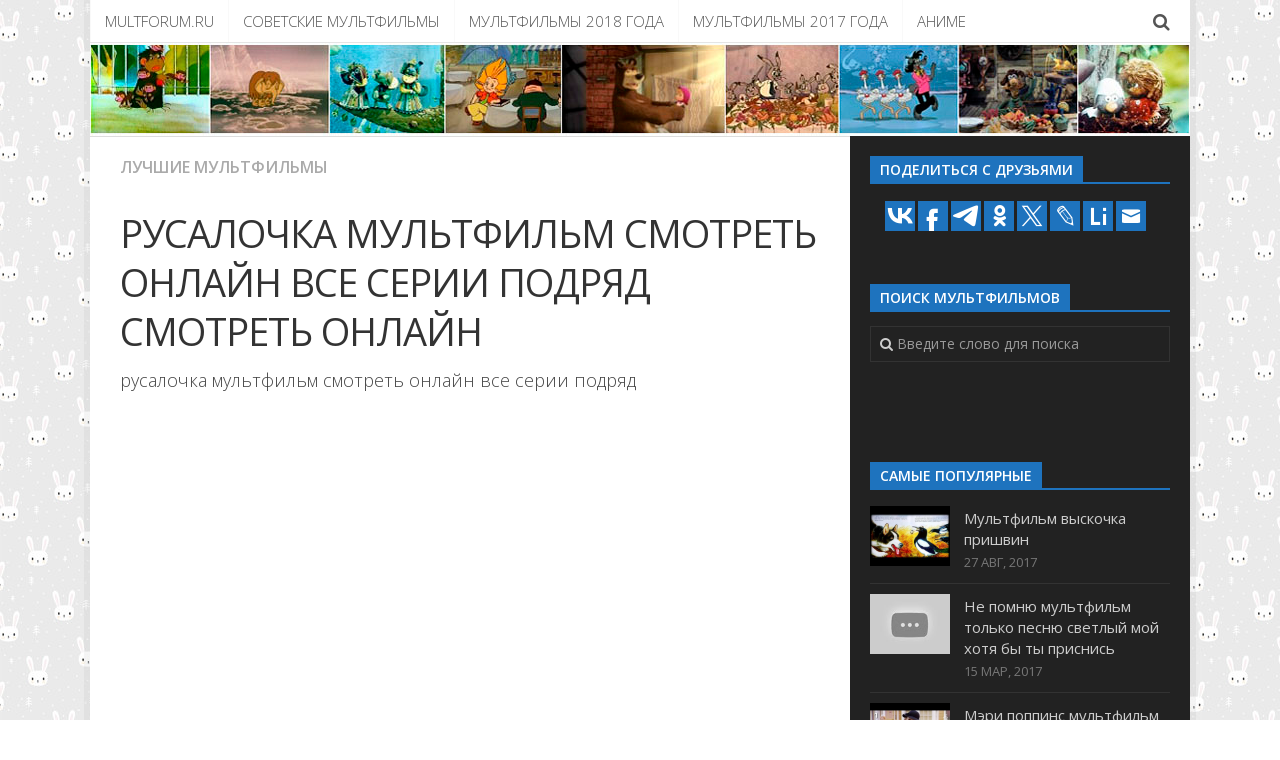

--- FILE ---
content_type: text/html; charset=UTF-8
request_url: http://multforum.ru/multfilm/rusalochka-muljtfiljm-smotretj-onlayn-vse-serii-podryad.html
body_size: 8740
content:
<!DOCTYPE html> 
<html class="no-js" lang="ru-RU">
<head>
<meta charset="UTF-8">
<meta name="viewport" content="width=device-width, initial-scale=1.0">
<link rel="profile" href="http://gmpg.org/xfn/11">
<link rel="pingback" href="http://multforum.ru/xmlrpc.php">
<title>Русалочка мультфильм смотреть онлайн все серии подряд | Лучшие мультики онлайн</title>
<script>document.documentElement.className = document.documentElement.className.replace("no-js","js");</script>
<!-- All in One SEO Pack 2.5 by Michael Torbert of Semper Fi Web Design[278,369] -->
<meta name="description"  content="русалочка мультфильм смотреть онлайн все серии подряд" />
<meta name="keywords"  content="Лучшие мультфильмы" />
<link rel="canonical" href="http://multforum.ru/multfilm/rusalochka-muljtfiljm-smotretj-onlayn-vse-serii-podryad.html" />
<!-- /all in one seo pack -->
<link rel='dns-prefetch' href='//s.w.org' />
<link rel="alternate" type="application/rss+xml" title="Лучшие мультики онлайн &raquo; Лента" href="http://multforum.ru/feed" />
<link rel="alternate" type="application/rss+xml" title="Лучшие мультики онлайн &raquo; Лента комментариев" href="http://multforum.ru/comments/feed" />
<link href="//fonts.googleapis.com/css?family=Open+Sans:400,400italic,300italic,300,600&subset=latin,cyrillic-ext" rel="stylesheet" type="text/css">
<link rel="alternate" type="application/rss+xml" title="Лучшие мультики онлайн &raquo; Лента комментариев к &laquo;Русалочка мультфильм смотреть онлайн все серии подряд&raquo;" href="http://multforum.ru/multfilm/rusalochka-muljtfiljm-smotretj-onlayn-vse-serii-podryad.html/feed" />
<script type="text/javascript">
window._wpemojiSettings = {"baseUrl":"https:\/\/s.w.org\/images\/core\/emoji\/2.2.1\/72x72\/","ext":".png","svgUrl":"https:\/\/s.w.org\/images\/core\/emoji\/2.2.1\/svg\/","svgExt":".svg","source":{"concatemoji":"http:\/\/multforum.ru\/wp-includes\/js\/wp-emoji-release.min.js?ver=4.7.14"}};
!function(a,b,c){function d(a){var b,c,d,e,f=String.fromCharCode;if(!k||!k.fillText)return!1;switch(k.clearRect(0,0,j.width,j.height),k.textBaseline="top",k.font="600 32px Arial",a){case"flag":return k.fillText(f(55356,56826,55356,56819),0,0),!(j.toDataURL().length<3e3)&&(k.clearRect(0,0,j.width,j.height),k.fillText(f(55356,57331,65039,8205,55356,57096),0,0),b=j.toDataURL(),k.clearRect(0,0,j.width,j.height),k.fillText(f(55356,57331,55356,57096),0,0),c=j.toDataURL(),b!==c);case"emoji4":return k.fillText(f(55357,56425,55356,57341,8205,55357,56507),0,0),d=j.toDataURL(),k.clearRect(0,0,j.width,j.height),k.fillText(f(55357,56425,55356,57341,55357,56507),0,0),e=j.toDataURL(),d!==e}return!1}function e(a){var c=b.createElement("script");c.src=a,c.defer=c.type="text/javascript",b.getElementsByTagName("head")[0].appendChild(c)}var f,g,h,i,j=b.createElement("canvas"),k=j.getContext&&j.getContext("2d");for(i=Array("flag","emoji4"),c.supports={everything:!0,everythingExceptFlag:!0},h=0;h<i.length;h++)c.supports[i[h]]=d(i[h]),c.supports.everything=c.supports.everything&&c.supports[i[h]],"flag"!==i[h]&&(c.supports.everythingExceptFlag=c.supports.everythingExceptFlag&&c.supports[i[h]]);c.supports.everythingExceptFlag=c.supports.everythingExceptFlag&&!c.supports.flag,c.DOMReady=!1,c.readyCallback=function(){c.DOMReady=!0},c.supports.everything||(g=function(){c.readyCallback()},b.addEventListener?(b.addEventListener("DOMContentLoaded",g,!1),a.addEventListener("load",g,!1)):(a.attachEvent("onload",g),b.attachEvent("onreadystatechange",function(){"complete"===b.readyState&&c.readyCallback()})),f=c.source||{},f.concatemoji?e(f.concatemoji):f.wpemoji&&f.twemoji&&(e(f.twemoji),e(f.wpemoji)))}(window,document,window._wpemojiSettings);
</script>
<style type="text/css">
img.wp-smiley,
img.emoji {
display: inline !important;
border: none !important;
box-shadow: none !important;
height: 1em !important;
width: 1em !important;
margin: 0 .07em !important;
vertical-align: -0.1em !important;
background: none !important;
padding: 0 !important;
}
</style>
<!-- <link rel='stylesheet' id='crp-style-rounded-thumbs-css'  href='http://multforum.ru/wp-content/plugins/contextual-related-posts/css/default-style.css?ver=4.7.14' type='text/css' media='all' /> -->
<link rel="stylesheet" type="text/css" href="//multforum.ru/wp-content/cache/wpfc-minified/lz4t549w/8bz40.css" media="all"/>
<style id='crp-style-rounded-thumbs-inline-css' type='text/css'>
.crp_related a {
width: 150px;
height: 120px;
text-decoration: none;
}
.crp_related img {
max-width: 150px;
margin: auto;
}
.crp_related .crp_title {
width: 150px;
}
</style>
<!-- <link rel='stylesheet' id='style-css'  href='http://multforum.ru/wp-content/themes/theme/style.css?ver=4.7.14' type='text/css' media='all' /> -->
<!-- <link rel='stylesheet' id='responsive-css'  href='http://multforum.ru/wp-content/themes/theme/responsive.css?ver=4.7.14' type='text/css' media='all' /> -->
<!-- <link rel='stylesheet' id='font-awesome-css'  href='http://multforum.ru/wp-content/themes/theme/fonts/font-awesome.min.css?ver=4.7.14' type='text/css' media='all' /> -->
<!-- <link rel='stylesheet' id='recent-posts-widget-with-thumbnails-public-style-css'  href='http://multforum.ru/wp-content/plugins/recent-posts-widget-with-thumbnails/public.css?ver=6.1' type='text/css' media='all' /> -->
<link rel="stylesheet" type="text/css" href="//multforum.ru/wp-content/cache/wpfc-minified/76tssjle/8bz40.css" media="all"/>
<script src='//multforum.ru/wp-content/cache/wpfc-minified/6zy4qz2s/8bz40.js' type="text/javascript"></script>
<!-- <script type='text/javascript' src='http://multforum.ru/wp-includes/js/jquery/jquery.js?ver=1.12.4'></script> -->
<!-- <script type='text/javascript' src='http://multforum.ru/wp-includes/js/jquery/jquery-migrate.min.js?ver=1.4.1'></script> -->
<!-- <script type='text/javascript' src='http://multforum.ru/wp-content/themes/theme/js/jquery.flexslider.min.js?ver=4.7.14'></script> -->
<link rel='https://api.w.org/' href='http://multforum.ru/wp-json/' />
<link rel="EditURI" type="application/rsd+xml" title="RSD" href="http://multforum.ru/xmlrpc.php?rsd" />
<link rel="wlwmanifest" type="application/wlwmanifest+xml" href="http://multforum.ru/wp-includes/wlwmanifest.xml" /> 
<link rel='prev' title='София прекрасная 3 мультфильм смотреть онлайн бесплатно' href='http://multforum.ru/multfilm/sofiya-prekrasnaya-3-muljtfiljm-smotretj-onlayn-besplatno.html' />
<link rel='next' title='Мультфильм звезду с неба' href='http://multforum.ru/multfilm/muljtfiljm-zvezdu-s-neba.html' />
<meta name="generator" content="WordPress 4.7.14" />
<link rel='shortlink' href='http://multforum.ru/?p=62409' />
<link rel="alternate" type="application/json+oembed" href="http://multforum.ru/wp-json/oembed/1.0/embed?url=http%3A%2F%2Fmultforum.ru%2Fmultfilm%2Frusalochka-muljtfiljm-smotretj-onlayn-vse-serii-podryad.html" />
<link rel="alternate" type="text/xml+oembed" href="http://multforum.ru/wp-json/oembed/1.0/embed?url=http%3A%2F%2Fmultforum.ru%2Fmultfilm%2Frusalochka-muljtfiljm-smotretj-onlayn-vse-serii-podryad.html&#038;format=xml" />
<style>img.zoomImg {
display:inline !important;
}
</style>
<script>jQuery(document).ready(function ($) {
disableClick($);
setTimeout(function () {
jQuery('div.flex-viewport').each(function (index) {
jQuery(this).css('height', '');
});
}, 500);
});
function disableClick($) {
if ('') {
jQuery('.woocommerce-product-gallery__image').each(function (index) {
jQuery(this).children().click(function () {
return false;
});
jQuery(this).children().children().css("cursor", "default");
});
}
}
</script>
<!--[if lt IE 9]>
<script src="http://multforum.ru/wp-content/themes/theme/js/ie/html5.js"></script>
<script src="http://multforum.ru/wp-content/themes/theme/js/ie/selectivizr.js"></script>
<![endif]-->
<link rel="icon" href="http://multforum.ru/wp-content/uploads/2018/02/cropped-jerry-150x150.png" sizes="32x32" />
<link rel="icon" href="http://multforum.ru/wp-content/uploads/2018/02/cropped-jerry-300x300.png" sizes="192x192" />
<link rel="apple-touch-icon-precomposed" href="http://multforum.ru/wp-content/uploads/2018/02/cropped-jerry-300x300.png" />
<meta name="msapplication-TileImage" content="http://multforum.ru/wp-content/uploads/2018/02/cropped-jerry-300x300.png" />
<style type="text/css">
/* Dynamic CSS: For no styles in head, copy and put the css below in your custom.css or child theme's style.css, disable dynamic styles */
body { font-family: "Open Sans", Arial, sans-serif; }
.boxed #wrapper, .container-inner { max-width: 1100px; }
.sidebar .widget { padding-left: 20px; padding-right: 20px; padding-top: 20px; }
::selection { background-color: #1e73be; }
::-moz-selection { background-color: #1e73be; }
a,
.themeform label .required,
.toggle-search:hover, 
.toggle-search.active,
#flexslider-featured .flex-direction-nav .flex-next:hover,
#flexslider-featured .flex-direction-nav .flex-prev:hover,
.post-hover:hover .post-title a,
.post-title a:hover,
.post-nav li a:hover span,
.post-nav li a:hover i,
.sidebar.dark .post-nav li a:hover i,
.sidebar.dark .post-nav li a:hover span,
.content .post-nav li a:hover i,
.post-related a:hover,
.widget a:hover,
.widget_rss ul li a,
.widget_calendar a,
.alx-tabs-nav li.active a,
.alx-tab .tab-item-category a,
.alx-posts .post-item-category a,
.alx-tab li:hover .tab-item-title a,
.alx-tab li:hover .tab-item-comment a,
.alx-posts li:hover .post-item-title a,
.dark .widget a:hover,
.dark .widget_rss ul li a,
.dark .widget_calendar a,
.dark .alx-tab .tab-item-category a,
.dark .alx-posts .post-item-category a,
.dark .alx-tab li:hover .tab-item-title a,
.dark .alx-tab li:hover .tab-item-comment a,
.dark .alx-posts li:hover .post-item-title a,
.comment-tabs li.active a,
.comment-awaiting-moderation,
.child-menu a:hover,
.child-menu .current_page_item > a,
.wp-pagenavi a { color: #1e73be; }
.themeform input[type="submit"],
.themeform button[type="submit"],
.sidebar-toggle,
#flexslider-featured .flex-control-nav li a.flex-active,
.post-tags a:hover,
.widget_calendar caption,
.dark .widget_calendar caption,
.author-bio .bio-avatar:after,
.commentlist li.bypostauthor > .comment-body:after,
.commentlist li.comment-author-admin > .comment-body:after,
.jp-play-bar,
.jp-volume-bar-value { background-color: #1e73be; }
#header .container-inner > .pad,
.post-format .format-container { border-color: #1e73be; }
@media only screen and (min-width: 720px) {
#nav-header .nav li > a:hover, 
#nav-header .nav li:hover > a, 
#nav-header .nav li.current_page_item > a, 
#nav-header .nav li.current-menu-item > a,
#nav-header .nav li.current-menu-ancestor > a,
#nav-header .nav li.current-post-parent > a { color: #1e73be; }
}
@media only screen and (max-width: 719px) {
#nav-header .nav li.current_page_item > a, 
#nav-header .nav li.current-menu-item > a,
#nav-header .nav li.current-post-parent > a { color: #1e73be; }
}
#nav-topbar .nav > li > a:hover, 
#nav-topbar .nav > li:hover > a,
#nav-topbar .nav li.current_page_item:hover > a, 
#nav-topbar .nav li.current-menu-item:hover > a,
#nav-topbar .nav li.current-menu-ancestor:hover > a,
#nav-topbar .nav li.current-post-parent:hover > a,
.alx-tabs-nav li.active a,
.dark .alx-tabs-nav li.active a,
.comment-tabs li.active a,
.wp-pagenavi a:hover,
.wp-pagenavi a:active,
.wp-pagenavi span.current { border-bottom-color: #1e73be!important; }				
.post-comments { background-color: #1e73be; }
.post-comments span:before { border-right-color: #1e73be; border-top-color: #1e73be; }				
#nav-footer.nav-container,
#footer-bottom #back-to-top { background-color: #1e73be; }
@media only screen and (min-width: 720px) {
#nav-footer .nav ul { background-color: #1e73be; }
}			
body { background:  url(http://multforum.ru/wp-content/uploads/2018/02/bg.jpg)   ; }
</style>
<style type="text/css" id="wp-custom-css">
/*
Здесь можно добавить ваши CSS-стили.
Нажмите на значок помощи выше, чтобы узнать больше.
*/
.notebox {
min-height: 110px;
}
.crp_related h3 {
margin: 0 !important;
text-transform: uppercase;
}
.entry h2 {
color: #fff;
font-size: 20px;
letter-spacing: -0.7px;
text-transform: uppercase;
}		</style>
</head>
<body class="post-template-default single single-post postid-62409 single-format-standard col-2cl boxed topbar-enabled unknown">
<!--LiveInternet counter--><script type="text/javascript"><!--
new Image().src = "//counter.yadro.ru/hit?r"+
escape(document.referrer)+((typeof(screen)=="undefined")?"":
";s"+screen.width+"*"+screen.height+"*"+(screen.colorDepth?
screen.colorDepth:screen.pixelDepth))+";u"+escape(document.URL)+
";"+Math.random();//--></script><!--/LiveInternet-->
<div id="wrapper">
<header id="header">
<nav class="nav-container group" id="nav-topbar">
<div class="nav-toggle"><i class="fa fa-bars"></i></div>
<div class="nav-text"><!-- put your mobile menu text here --></div>
<div class="nav-wrap container"><ul id="menu-mainmenu" class="nav container-inner group"><li id="menu-item-248701" class="menu-item menu-item-type-custom menu-item-object-custom menu-item-248701"><a href="/">Multforum.ru</a></li>
<li id="menu-item-248697" class="menu-item menu-item-type-taxonomy menu-item-object-category menu-item-248697"><a href="http://multforum.ru/multfilm/category/sovetskie-multfilmy">Советские мультфильмы</a></li>
<li id="menu-item-248698" class="menu-item menu-item-type-taxonomy menu-item-object-category menu-item-248698"><a href="http://multforum.ru/multfilm/category/2018">Мультфильмы 2018 года</a></li>
<li id="menu-item-248970" class="menu-item menu-item-type-taxonomy menu-item-object-category menu-item-248970"><a href="http://multforum.ru/multfilm/category/2017">Мультфильмы 2017 года</a></li>
<li id="menu-item-253246" class="menu-item menu-item-type-taxonomy menu-item-object-category menu-item-253246"><a href="http://multforum.ru/multfilm/category/anime">Аниме</a></li>
</ul></div>
<div class="container">
<div class="container-inner">		
<div class="toggle-search"><i class="fa fa-search"></i></div>
<div class="search-expand">
<div class="search-expand-inner">
<form method="get" class="searchform themeform" action="http://multforum.ru/">
<div>
<input type="text" class="search" name="s" onblur="if(this.value=='')this.value='Введите слово для поиска';" onfocus="if(this.value=='Введите слово для поиска')this.value='';" value="Введите слово для поиска" />
</div>
</form>							</div>
</div>
</div><!--/.container-inner-->
</div><!--/.container-->
</nav><!--/#nav-topbar-->
<div class="container-inner group">
<a href="http://multforum.ru/" rel="home">
<img class="site-image" src="http://multforum.ru/wp-content/uploads/2018/02/head.jpg" alt="">
</a>
</div><!--/.container-->
</header><!--/#header-->
<div class="container" id="page">
<div class="container-inner">			
<div class="main">
<div class="main-inner group">
<section class="content">
<div class="page-title pad group">
<ul class="meta-single group">
<li class="category"><a href="http://multforum.ru/multfilm/category/the-best" rel="category tag">Лучшие мультфильмы</a></li>
</ul>
</div><!--/.page-title-->	
<div class="pad group">
<article class="post-62409 post type-post status-publish format-standard has-post-thumbnail hentry category-the-best">	
<div class="post-inner group">
<div style="margin: 5px 0 10px 0;">
<!-- Yandex.RTB R-A-443726-5 -->
<div id="yandex_rtb_R-A-443726-5"></div>
<script type="text/javascript">
(function(w, d, n, s, t) {
w[n] = w[n] || [];
w[n].push(function() {
Ya.Context.AdvManager.render({
blockId: "R-A-443726-5",
renderTo: "yandex_rtb_R-A-443726-5",
async: true
});
});
t = d.getElementsByTagName("script")[0];
s = d.createElement("script");
s.type = "text/javascript";
s.src = "//an.yandex.ru/system/context.js";
s.async = true;
t.parentNode.insertBefore(s, t);
})(this, this.document, "yandexContextAsyncCallbacks");
</script>
</div>
<h1 class="post-title">Русалочка мультфильм смотреть онлайн все серии подряд смотреть онлайн</h1>
<div style="margin: 5px 0 10px 0;">
<!-- Yandex.RTB R-A-443726-6 -->
<div id="yandex_rtb_R-A-443726-6"></div>
<script type="text/javascript">
(function(w, d, n, s, t) {
w[n] = w[n] || [];
w[n].push(function() {
Ya.Context.AdvManager.render({
blockId: "R-A-443726-6",
renderTo: "yandex_rtb_R-A-443726-6",
async: true
});
});
t = d.getElementsByTagName("script")[0];
s = d.createElement("script");
s.type = "text/javascript";
s.src = "//an.yandex.ru/system/context.js";
s.async = true;
t.parentNode.insertBefore(s, t);
})(this, this.document, "yandexContextAsyncCallbacks");
</script>
</div>
<div class="clear"></div>
<div class="entry ">	
<div class="entry-inner">
<p>русалочка мультфильм смотреть онлайн все серии подряд</p>
<div><div class="video"><iframe width="560" height="315" src="http://www.youtube.com/embed/L10Jahj_EsI?autoplay=0&autohide=1&border=0&egm=0&showinfo=0" class="video" allowfullscreen>Русалочка 01 Серия</iframe><br></div><div class="notebox"><div class="firstimg"><img style="float:left;padding: 2px 10px 2px 0;max-height:100px;" src="https://i.ytimg.com/vi/L10Jahj_EsI/hqdefault.jpg"></div><h2>Русалочка 01 Серия</h2></div><div style="clear: both"></div><div class="video"><iframe width="560" height="315" src="http://www.youtube.com/embed/5AgRRrXvMmY?autoplay=0&autohide=1&border=0&egm=0&showinfo=0" class="video" allowfullscreen>Русалочка 03 и 04  Серии</iframe><br></div><div class="notebox"><div class="firstimg"><img style="float:left;padding: 2px 10px 2px 0;max-height:100px;" src="https://i.ytimg.com/vi/5AgRRrXvMmY/hqdefault.jpg"></div><h2>Русалочка 03 и 04  Серии</h2></div><div style="clear: both"></div></div>																				</div>
<div class="clear"></div>				
</div><!--/.entry-->
</div><!--/.post-inner-->	
</article><!--/.post-->				
<div class="clear"></div>
<div style="margin: 5px 0 10px 0;">
<!-- Yandex.RTB R-A-443726-7 -->
<div id="yandex_rtb_R-A-443726-7"></div>
<script type="text/javascript">
(function(w, d, n, s, t) {
w[n] = w[n] || [];
w[n].push(function() {
Ya.Context.AdvManager.render({
blockId: "R-A-443726-7",
renderTo: "yandex_rtb_R-A-443726-7",
async: true
});
});
t = d.getElementsByTagName("script")[0];
s = d.createElement("script");
s.type = "text/javascript";
s.src = "//an.yandex.ru/system/context.js";
s.async = true;
t.parentNode.insertBefore(s, t);
})(this, this.document, "yandexContextAsyncCallbacks");
</script>
</div>
<div class="crp_related "><h3>Похожие мультфильмы онлайн:</h3><ul><li><a href="http://multforum.ru/multfilm/muljtfiljm-rusalochka-vse-serii-podryad-smotretj-onlayn.html"    ><img src="https://i.ytimg.com/vi/L10Jahj_EsI/hqdefault.jpg" alt="Мультфильм русалочка все серии подряд смотреть онлайн" title="Мультфильм русалочка все серии подряд смотреть онлайн" style="max-width:150px;max-height:120px;" class="crp_thumb crp_meta" /><span class="crp_title">Мультфильм русалочка все серии подряд смотреть онлайн</span></a></li><li><a href="http://multforum.ru/multfilm/onlayn-smotretj-muljtfiljm-rusalochka-vse-serii-podryad.html"    ><img src="https://i.ytimg.com/vi/L10Jahj_EsI/hqdefault.jpg" alt="Онлайн смотреть мультфильм русалочка все серии подряд" title="Онлайн смотреть мультфильм русалочка все серии подряд" style="max-width:150px;max-height:120px;" class="crp_thumb crp_meta" /><span class="crp_title">Онлайн смотреть мультфильм русалочка все серии подряд</span></a></li><li><a href="http://multforum.ru/multfilm/smotretj-muljtfiljm-rusalochka-vse-serii-podryad-onlayn.html"    ><img src="https://i.ytimg.com/vi/L10Jahj_EsI/hqdefault.jpg" alt="Смотреть мультфильм русалочка все серии подряд онлайн" title="Смотреть мультфильм русалочка все серии подряд онлайн" style="max-width:150px;max-height:120px;" class="crp_thumb crp_meta" /><span class="crp_title">Смотреть мультфильм русалочка все серии подряд онлайн</span></a></li><li><a href="http://multforum.ru/multfilm/smotretj-muljtfiljm-rusalochka-onlayn-vse-serii-podryad.html"    ><img src="https://i.ytimg.com/vi/L10Jahj_EsI/hqdefault.jpg" alt="Смотреть мультфильм русалочка онлайн все серии подряд" title="Смотреть мультфильм русалочка онлайн все серии подряд" style="max-width:150px;max-height:120px;" class="crp_thumb crp_meta" /><span class="crp_title">Смотреть мультфильм русалочка онлайн все серии подряд</span></a></li></ul><div class="crp_clear"></div></div>		
<section id="comments" class="themeform">
<!-- comments open, no comments -->
<div id="respond" class="comment-respond">
<h3 id="reply-title" class="comment-reply-title">Добавить комментарий <small><a rel="nofollow" id="cancel-comment-reply-link" href="/multfilm/rusalochka-muljtfiljm-smotretj-onlayn-vse-serii-podryad.html#respond" style="display:none;">Отменить ответ</a></small></h3>			<form action="http://multforum.ru/wp-comments-post.php" method="post" id="commentform" class="comment-form">
<p class="comment-notes"><span id="email-notes">Ваш e-mail не будет опубликован.</span> Обязательные поля помечены <span class="required">*</span></p><p class="comment-form-comment"><label for="comment">Комментарий</label> <textarea id="comment" name="comment" cols="45" rows="8" maxlength="65525" aria-required="true" required="required"></textarea></p><p class="comment-form-author"><label for="author">Имя <span class="required">*</span></label> <input id="author" name="author" type="text" value="" size="30" maxlength="245" aria-required='true' required='required' /></p>
<p class="comment-form-email"><label for="email">E-mail <span class="required">*</span></label> <input id="email" name="email" type="text" value="" size="30" maxlength="100" aria-describedby="email-notes" aria-required='true' required='required' /></p>
<p class="comment-form-url"><label for="url">Сайт</label> <input id="url" name="url" type="text" value="" size="30" maxlength="200" /></p>
<p class="form-submit"><input name="submit" type="submit" id="submit" class="submit" value="Отправить комментарий" /> <input type='hidden' name='comment_post_ID' value='62409' id='comment_post_ID' />
<input type='hidden' name='comment_parent' id='comment_parent' value='0' />
</p>		<p class="antispam-group antispam-group-q" style="clear: both;">
<label>Current ye@r <span class="required">*</span></label>
<input type="hidden" name="antspm-a" class="antispam-control antispam-control-a" value="2023" />
<input type="text" name="antspm-q" class="antispam-control antispam-control-q" value="5.0" autocomplete="off" />
</p>
<p class="antispam-group antispam-group-e" style="display: none;">
<label>Leave this field empty</label>
<input type="text" name="antspm-e-email-url-website" class="antispam-control antispam-control-e" value="" autocomplete="off" />
</p>
</form>
</div><!-- #respond -->
</section><!--/#comments-->		
</div><!--/.pad-->
</section><!--/.content-->
<div class="sidebar s1 dark">
<a class="sidebar-toggle" title="Expand Sidebar"><i class="fa icon-sidebar-toggle"></i></a>
<div class="sidebar-content">
<div id="text-2" class="widget widget_text"><h3 class="group"><span>Поделиться с друзьями</span></h3>			<div class="textwidget">
<script type="text/javascript">(function(w,doc) {
if (!w.__utlWdgt ) {
w.__utlWdgt = true;
var d = doc, s = d.createElement('script'), g = 'getElementsByTagName';
s.type = 'text/javascript'; s.charset='UTF-8'; s.async = true;
s.src = ('https:' == w.location.protocol ? 'https' : 'http')  + '://w.uptolike.com/widgets/v1/uptolike.js';
var h=d[g]('body')[0];
h.appendChild(s);
}})(window,document);
</script>
<div style="text-align:center;" data-lang="ru" data-url="http://multforum.ru/multfilm/rusalochka-muljtfiljm-smotretj-onlayn-vse-serii-podryad.html" data-mobile-view="false" data-share-size="30" data-like-text-enable="false" data-background-alpha="0.0" data-pid="cmsmultforumru" data-mode="share" data-background-color="#ffffff" data-share-shape="rectangle" data-share-counter-size="12" data-icon-color="#ffffff" data-mobile-sn-ids="wh.tm.vb.vk.fb." data-text-color="#000000" data-buttons-color="#1e73be" data-counter-background-color="#ffffff" data-share-counter-type="common" data-orientation="horizontal" data-following-enable="false" data-sn-ids="vk.fb.tm.ok.tw.lj.li.em." data-preview-mobile="false" data-selection-enable="false" data-exclude-show-more="true" data-share-style="0" data-counter-background-alpha="1.0" data-top-button="false" class="uptolike-buttons" ></div>
</div>
</div><div id="search-2" class="widget widget_search"><h3 class="group"><span>Поиск мультфильмов</span></h3><form method="get" class="searchform themeform" action="http://multforum.ru/">
<div>
<input type="text" class="search" name="s" onblur="if(this.value=='')this.value='Введите слово для поиска';" onfocus="if(this.value=='Введите слово для поиска')this.value='';" value="Введите слово для поиска" />
</div>
</form></div><div id="text-3" class="widget widget_text">			<div class="textwidget"><!-- Yandex.RTB R-A-443726-1 -->
<div id="yandex_rtb_R-A-443726-1"></div>
<script type="text/javascript">
(function(w, d, n, s, t) {
w[n] = w[n] || [];
w[n].push(function() {
Ya.Context.AdvManager.render({
blockId: "R-A-443726-1",
renderTo: "yandex_rtb_R-A-443726-1",
async: true
});
});
t = d.getElementsByTagName("script")[0];
s = d.createElement("script");
s.type = "text/javascript";
s.src = "//an.yandex.ru/system/context.js";
s.async = true;
t.parentNode.insertBefore(s, t);
})(this, this.document, "yandexContextAsyncCallbacks");
</script></div>
</div><div id="alxtabs-2" class="widget widget_alx_tabs">
<h3 class="group"><span>Самые популярные</span></h3>
<div class="alx-tabs-container">
<ul id="tab-popular" class="alx-tab group thumbs-enabled">
<li>
<div class="tab-item-thumbnail">
<a href="http://multforum.ru/multfilm/muljtfiljm-viskochka-prishvin.html" title="Мультфильм выскочка пришвин">
<!-- Featured Image From URL plugin --> <img src="https://i.ytimg.com/vi/TwKxuoIkErA/hqdefault.jpg" alt="" title="" style="">																																		</a>
</div>
<div class="tab-item-inner group">
<p class="tab-item-title"><a href="http://multforum.ru/multfilm/muljtfiljm-viskochka-prishvin.html" rel="bookmark" title="Мультфильм выскочка пришвин">Мультфильм выскочка пришвин</a></p>
<p class="tab-item-date">27 Авг, 2017</p>					</div>
</li>
<li>
<div class="tab-item-thumbnail">
<a href="http://multforum.ru/multfilm/ne-pomnyu-muljtfiljm-toljko-pesnyu-svetliy-moy-hotya-bi-ti-prisnisj.html" title="Не помню мультфильм только песню светлый мой хотя бы ты приснись">
<!-- Featured Image From URL plugin --> <img src="https://i.ytimg.com/vi/YRZTEVmRJcc/hqdefault.jpg" alt="" title="" style="">																																		</a>
</div>
<div class="tab-item-inner group">
<p class="tab-item-title"><a href="http://multforum.ru/multfilm/ne-pomnyu-muljtfiljm-toljko-pesnyu-svetliy-moy-hotya-bi-ti-prisnisj.html" rel="bookmark" title="Не помню мультфильм только песню светлый мой хотя бы ты приснись">Не помню мультфильм только песню светлый мой хотя бы ты приснись</a></p>
<p class="tab-item-date">15 Мар, 2017</p>					</div>
</li>
<li>
<div class="tab-item-thumbnail">
<a href="http://multforum.ru/multfilm/meri-poppins-muljtfiljm-disney.html" title="Мэри поппинс мультфильм дисней">
<!-- Featured Image From URL plugin --> <img src="https://i.ytimg.com/vi/NHUbnASEzPM/hqdefault.jpg" alt="" title="" style="">																																		</a>
</div>
<div class="tab-item-inner group">
<p class="tab-item-title"><a href="http://multforum.ru/multfilm/meri-poppins-muljtfiljm-disney.html" rel="bookmark" title="Мэри поппинс мультфильм дисней">Мэри поппинс мультфильм дисней</a></p>
<p class="tab-item-date">28 Сен, 2017</p>					</div>
</li>
<li>
<div class="tab-item-thumbnail">
<a href="http://multforum.ru/multfilm/detektiv-ioahim-lis-muljtfiljm.html" title="Детектив иоахим лис мультфильм">
<!-- Featured Image From URL plugin --> <img src="https://i.ytimg.com/vi/X3Vpmz2PPUg/hqdefault.jpg" alt="" title="" style="">																																		</a>
</div>
<div class="tab-item-inner group">
<p class="tab-item-title"><a href="http://multforum.ru/multfilm/detektiv-ioahim-lis-muljtfiljm.html" rel="bookmark" title="Детектив иоахим лис мультфильм">Детектив иоахим лис мультфильм</a></p>
<p class="tab-item-date">14 Фев, 2017</p>					</div>
</li>
<li>
<div class="tab-item-thumbnail">
<a href="http://multforum.ru/multfilm/arielj-muljtfiljm-3.html" title="Ариэль мультфильм 3">
<!-- Featured Image From URL plugin --> <img src="https://i.ytimg.com/vi/SvNhSJjDTpM/hqdefault.jpg" alt="" title="" style="">																																		</a>
</div>
<div class="tab-item-inner group">
<p class="tab-item-title"><a href="http://multforum.ru/multfilm/arielj-muljtfiljm-3.html" rel="bookmark" title="Ариэль мультфильм 3">Ариэль мультфильм 3</a></p>
<p class="tab-item-date">2 Апр, 2017</p>					</div>
</li>
</ul><!--/.alx-tab-->
</div>
</div>
<div id="text-4" class="widget widget_text">			<div class="textwidget"><!-- Yandex.RTB R-A-443726-2 -->
<div id="yandex_rtb_R-A-443726-2"></div>
<script type="text/javascript">
(function(w, d, n, s, t) {
w[n] = w[n] || [];
w[n].push(function() {
Ya.Context.AdvManager.render({
blockId: "R-A-443726-2",
renderTo: "yandex_rtb_R-A-443726-2",
async: true
});
});
t = d.getElementsByTagName("script")[0];
s = d.createElement("script");
s.type = "text/javascript";
s.src = "//an.yandex.ru/system/context.js";
s.async = true;
t.parentNode.insertBefore(s, t);
})(this, this.document, "yandexContextAsyncCallbacks");
</script></div>
</div><div id="recent-posts-widget-with-thumbnails-2" class="widget recent-posts-widget-with-thumbnails"><div id="rpwwt-recent-posts-widget-with-thumbnails-2" class="rpwwt-widget">
<ul>
<li><a href="http://multforum.ru/multfilm/smotretj-onlayn-v-horoshem-kachestve-muljtfiljm-cherepashki-nindzya-vse-serii-podryad.html"><!-- Featured Image From URL plugin --> <img src="https://i.ytimg.com/vi/ELtietdd8lE/hqdefault.jpg" alt="" title="" style=""><span class="rpwwt-post-title">Смотреть онлайн в хорошем качестве мультфильм черепашки ниндзя все серии подряд</span></a></li>
<li><a href="http://multforum.ru/multfilm/zveropolis-2015-smotretj-muljtfiljm-onlayn.html"><!-- Featured Image From URL plugin --> <img src="https://i.ytimg.com/vi/938FvorYQvk/hqdefault.jpg" alt="" title="" style=""><span class="rpwwt-post-title">Зверополис 2015 смотреть мультфильм онлайн</span></a></li>
<li><a href="http://multforum.ru/multfilm/karlik-nos-v-gauf-muljtfiljm.html"><!-- Featured Image From URL plugin --> <img src="https://i.ytimg.com/vi/ZjvCMWjBwHo/hqdefault.jpg" alt="" title="" style=""><span class="rpwwt-post-title">Карлик нос в гауф мультфильм</span></a></li>
<li><a href="http://multforum.ru/multfilm/muljtfiljm-tsarj-midas.html"><!-- Featured Image From URL plugin --> <img src="https://i.ytimg.com/vi/3glATxuedpE/hqdefault.jpg" alt="" title="" style=""><span class="rpwwt-post-title">Мультфильм царь мидас</span></a></li>
<li><a href="http://multforum.ru/multfilm/tayna-suharevoy-bashni-muljtfiljm-smotretj-onlayn-vse-serii-besplatno.html"><!-- Featured Image From URL plugin --> <img src="https://i.ytimg.com/vi/zJZAMrIcun4/hqdefault.jpg" alt="" title="" style=""><span class="rpwwt-post-title">Тайна сухаревой башни мультфильм смотреть онлайн все серии бесплатно</span></a></li>
</ul>
</div><!-- .rpwwt-widget -->
</div><div id="text-5" class="widget widget_text">			<div class="textwidget"><!-- Yandex.RTB R-A-443726-3 -->
<div id="yandex_rtb_R-A-443726-3"></div>
<script type="text/javascript">
(function(w, d, n, s, t) {
w[n] = w[n] || [];
w[n].push(function() {
Ya.Context.AdvManager.render({
blockId: "R-A-443726-3",
renderTo: "yandex_rtb_R-A-443726-3",
async: true
});
});
t = d.getElementsByTagName("script")[0];
s = d.createElement("script");
s.type = "text/javascript";
s.src = "//an.yandex.ru/system/context.js";
s.async = true;
t.parentNode.insertBefore(s, t);
})(this, this.document, "yandexContextAsyncCallbacks");
</script></div>
</div>			
</div><!--/.sidebar-content-->
</div><!--/.sidebar-->
				</div><!--/.main-inner-->
</div><!--/.main-->			
</div><!--/.container-inner-->
</div><!--/.container-->
<footer id="footer">
<nav class="nav-container group" id="nav-footer">
<div class="nav-toggle"><i class="fa fa-bars"></i></div>
<div class="nav-text"><!-- put your mobile menu text here --></div>
<div class="nav-wrap"><ul id="menu-mainmenu-1" class="nav container group"><li class="menu-item menu-item-type-custom menu-item-object-custom menu-item-248701"><a href="/">Multforum.ru</a></li>
<li class="menu-item menu-item-type-taxonomy menu-item-object-category menu-item-248697"><a href="http://multforum.ru/multfilm/category/sovetskie-multfilmy">Советские мультфильмы</a></li>
<li class="menu-item menu-item-type-taxonomy menu-item-object-category menu-item-248698"><a href="http://multforum.ru/multfilm/category/2018">Мультфильмы 2018 года</a></li>
<li class="menu-item menu-item-type-taxonomy menu-item-object-category menu-item-248970"><a href="http://multforum.ru/multfilm/category/2017">Мультфильмы 2017 года</a></li>
<li class="menu-item menu-item-type-taxonomy menu-item-object-category menu-item-253246"><a href="http://multforum.ru/multfilm/category/anime">Аниме</a></li>
</ul></div>
</nav><!--/#nav-footer-->
<section class="container" id="footer-bottom">
<div class="container-inner">
<a id="back-to-top" href="#"><i class="fa fa-angle-up"></i></a>
<div class="pad group">
<div class="grid one-half">
<div id="copyright">
<p>Лучшие мультики онлайн &copy; 2023.</p>
</div><!--/#copyright-->
<div id="credit">
</div><!--/#credit-->
</div>
<div class="grid one-half last">	
</div>
</div><!--/.pad-->
</div><!--/.container-inner-->
</section><!--/.container-->
</footer><!--/#footer-->
</div><!--/#wrapper-->
<script type='text/javascript' src='http://multforum.ru/wp-content/plugins/anti-spam/js/anti-spam-5.0.js'></script>
<script type='text/javascript' src='http://multforum.ru/wp-content/themes/theme/js/jquery.fitvids.js?ver=4.7.14'></script>
<script type='text/javascript' src='http://multforum.ru/wp-content/themes/theme/js/scripts.js?ver=4.7.14'></script>
<script type='text/javascript' src='http://multforum.ru/wp-content/themes/theme/js/jquery.sharrre.min.js?ver=4.7.14'></script>
<script type='text/javascript' src='http://multforum.ru/wp-includes/js/comment-reply.min.js?ver=4.7.14'></script>
<script type='text/javascript' src='http://multforum.ru/wp-includes/js/wp-embed.min.js?ver=4.7.14'></script>
<script type='text/javascript' src='http://multforum.ru/wp-content/plugins/featured-image-from-url/includes/html/js/jquery.lazyloadxt.extra.js?ver=4.7.14'></script>
<!--[if lt IE 9]>
<script src="http://multforum.ru/wp-content/themes/theme/js/ie/respond.js"></script>
<![endif]-->
</body>
</html><!-- WP Fastest Cache file was created in 2.6321492195129 seconds, on 13-03-23 12:46:03 -->

--- FILE ---
content_type: application/javascript;charset=utf-8
request_url: https://w.uptolike.com/widgets/v1/widgets-batch.js?params=JTVCJTdCJTIycGlkJTIyJTNBJTIyY21zbXVsdGZvcnVtcnUlMjIlMkMlMjJ1cmwlMjIlM0ElMjJodHRwJTNBJTJGJTJGbXVsdGZvcnVtLnJ1JTJGbXVsdGZpbG0lMkZydXNhbG9jaGthLW11bGp0Zmlsam0tc21vdHJldGotb25sYXluLXZzZS1zZXJpaS1wb2RyeWFkLmh0bWwlMjIlN0QlNUQ=&mode=0&callback=callback__utl_cb_share_1768756677357886
body_size: 418
content:
callback__utl_cb_share_1768756677357886([{
    "pid": "1745153",
    "subId": 5,
    "initialCounts": {"fb":0,"tw":0,"tb":0,"ok":0,"vk":0,"ps":0,"gp":0,"mr":0,"lj":0,"li":0,"sp":0,"su":0,"ms":0,"fs":0,"bl":0,"dg":0,"sb":0,"bd":0,"rb":0,"ip":0,"ev":0,"bm":0,"em":0,"pr":0,"vd":0,"dl":0,"pn":0,"my":0,"ln":0,"in":0,"yt":0,"rss":0,"oi":0,"fk":0,"fm":0,"li":0,"sc":0,"st":0,"vm":0,"wm":0,"4s":0,"gg":0,"dd":0,"ya":0,"gt":0,"wh":0,"4t":0,"ul":0,"vb":0,"tm":0},
    "forceUpdate": ["fb","ok","vk","ps","gp","mr","my"],
    "extMet": false,
    "url": "http%3A%2F%2Fmultforum.ru%2Fmultfilm%2Frusalochka-muljtfiljm-smotretj-onlayn-vse-serii-podryad.html",
    "urlWithToken": "http%3A%2F%2Fmultforum.ru%2Fmultfilm%2Frusalochka-muljtfiljm-smotretj-onlayn-vse-serii-podryad.html%3F_utl_t%3DXX",
    "intScr" : false,
    "intId" : 0,
    "exclExt": false
}
])

--- FILE ---
content_type: application/javascript;charset=utf-8
request_url: https://w.uptolike.com/widgets/v1/version.js?cb=cb__utl_cb_share_1768756675314619
body_size: 396
content:
cb__utl_cb_share_1768756675314619('1ea92d09c43527572b24fe052f11127b');